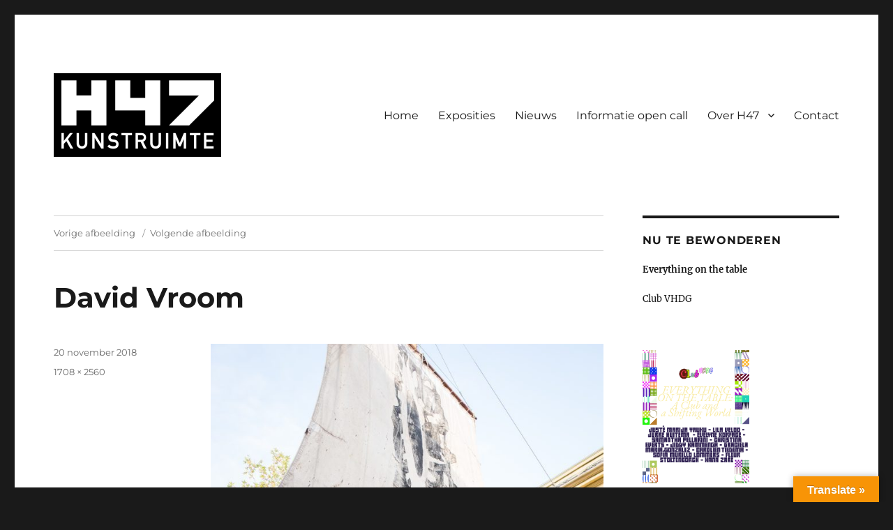

--- FILE ---
content_type: text/html; charset=UTF-8
request_url: https://www.h47.nl/?attachment_id=1021
body_size: 13099
content:
<!DOCTYPE html>
<html lang="nl-NL" class="no-js">
<head>
	<meta charset="UTF-8">
	<meta name="viewport" content="width=device-width, initial-scale=1.0">
	<link rel="profile" href="https://gmpg.org/xfn/11">
		<script>(function(html){html.className = html.className.replace(/\bno-js\b/,'js')})(document.documentElement);</script>
<meta name='robots' content='index, follow, max-image-preview:large, max-snippet:-1, max-video-preview:-1' />

	<!-- This site is optimized with the Yoast SEO plugin v26.7 - https://yoast.com/wordpress/plugins/seo/ -->
	<title>David Vroom - H47, kunstruimte H47 in Leeuwarden voor exposities en tentoonstellingen van beeldende kunst</title>
	<link rel="canonical" href="https://www.h47.nl/" />
	<meta property="og:locale" content="nl_NL" />
	<meta property="og:type" content="article" />
	<meta property="og:title" content="David Vroom - H47, kunstruimte H47 in Leeuwarden voor exposities en tentoonstellingen van beeldende kunst" />
	<meta property="og:description" content="David Vroom" />
	<meta property="og:url" content="https://www.h47.nl/" />
	<meta property="og:site_name" content="H47, kunstruimte H47 in Leeuwarden voor exposities en tentoonstellingen van beeldende kunst" />
	<meta property="article:publisher" content="https://www.facebook.com/kunstruimteh47" />
	<meta property="og:image" content="https://www.h47.nl" />
	<meta property="og:image:width" content="683" />
	<meta property="og:image:height" content="1024" />
	<meta property="og:image:type" content="image/jpeg" />
	<meta name="twitter:card" content="summary_large_image" />
	<script type="application/ld+json" class="yoast-schema-graph">{"@context":"https://schema.org","@graph":[{"@type":"WebPage","@id":"https://www.h47.nl/","url":"https://www.h47.nl/","name":"David Vroom - H47, kunstruimte H47 in Leeuwarden voor exposities en tentoonstellingen van beeldende kunst","isPartOf":{"@id":"https://www.h47.nl/#website"},"primaryImageOfPage":{"@id":"https://www.h47.nl/#primaryimage"},"image":{"@id":"https://www.h47.nl/#primaryimage"},"thumbnailUrl":"https://www.h47.nl/wp-content/uploads/2018/11/VHDG_20_oktober-7367-scaled.jpg","datePublished":"2018-11-20T15:26:58+00:00","breadcrumb":{"@id":"https://www.h47.nl/#breadcrumb"},"inLanguage":"nl-NL","potentialAction":[{"@type":"ReadAction","target":["https://www.h47.nl/"]}]},{"@type":"ImageObject","inLanguage":"nl-NL","@id":"https://www.h47.nl/#primaryimage","url":"https://www.h47.nl/wp-content/uploads/2018/11/VHDG_20_oktober-7367-scaled.jpg","contentUrl":"https://www.h47.nl/wp-content/uploads/2018/11/VHDG_20_oktober-7367-scaled.jpg","width":1708,"height":2560,"caption":"David Vroom"},{"@type":"BreadcrumbList","@id":"https://www.h47.nl/#breadcrumb","itemListElement":[{"@type":"ListItem","position":1,"name":"Home","item":"https://www.h47.nl/"},{"@type":"ListItem","position":2,"name":"David Vroom"}]},{"@type":"WebSite","@id":"https://www.h47.nl/#website","url":"https://www.h47.nl/","name":"H47, kunstruimte H47 in Leeuwarden voor exposities en tentoonstellingen van beeldende kunst","description":"Kunstruimte H47, de plaats voor hedendaagse beeldende kunst en kunstprojecten","publisher":{"@id":"https://www.h47.nl/#organization"},"potentialAction":[{"@type":"SearchAction","target":{"@type":"EntryPoint","urlTemplate":"https://www.h47.nl/?s={search_term_string}"},"query-input":{"@type":"PropertyValueSpecification","valueRequired":true,"valueName":"search_term_string"}}],"inLanguage":"nl-NL"},{"@type":"Organization","@id":"https://www.h47.nl/#organization","name":"H47-kunstruimte Hania Leeuwarden voor exposities van hedendaagse beeldende kunst","url":"https://www.h47.nl/","logo":{"@type":"ImageObject","inLanguage":"nl-NL","@id":"https://www.h47.nl/#/schema/logo/image/","url":"https://www.h47.nl/wp-content/uploads/2018/01/logo-h47-tekst.png","contentUrl":"https://www.h47.nl/wp-content/uploads/2018/01/logo-h47-tekst.png","width":979,"height":490,"caption":"H47-kunstruimte Hania Leeuwarden voor exposities van hedendaagse beeldende kunst"},"image":{"@id":"https://www.h47.nl/#/schema/logo/image/"},"sameAs":["https://www.facebook.com/kunstruimteh47","https://www.instagram.com/kunstruimte_h47"]}]}</script>
	<!-- / Yoast SEO plugin. -->


<link rel='dns-prefetch' href='//translate.google.com' />
<link rel='dns-prefetch' href='//www.googletagmanager.com' />
<link rel="alternate" type="application/rss+xml" title="H47, kunstruimte H47 in Leeuwarden voor exposities en tentoonstellingen van beeldende kunst &raquo; feed" href="https://www.h47.nl/feed/" />
<link rel="alternate" type="application/rss+xml" title="H47, kunstruimte H47 in Leeuwarden voor exposities en tentoonstellingen van beeldende kunst &raquo; reacties feed" href="https://www.h47.nl/comments/feed/" />
<link rel="alternate" type="application/rss+xml" title="H47, kunstruimte H47 in Leeuwarden voor exposities en tentoonstellingen van beeldende kunst &raquo; David Vroom reacties feed" href="https://www.h47.nl/?attachment_id=1021/feed/" />
<link rel="alternate" title="oEmbed (JSON)" type="application/json+oembed" href="https://www.h47.nl/wp-json/oembed/1.0/embed?url=https%3A%2F%2Fwww.h47.nl%2F%3Fattachment_id%3D1021" />
<link rel="alternate" title="oEmbed (XML)" type="text/xml+oembed" href="https://www.h47.nl/wp-json/oembed/1.0/embed?url=https%3A%2F%2Fwww.h47.nl%2F%3Fattachment_id%3D1021&#038;format=xml" />
<style id='wp-img-auto-sizes-contain-inline-css'>
img:is([sizes=auto i],[sizes^="auto," i]){contain-intrinsic-size:3000px 1500px}
/*# sourceURL=wp-img-auto-sizes-contain-inline-css */
</style>
<style id='wp-emoji-styles-inline-css'>

	img.wp-smiley, img.emoji {
		display: inline !important;
		border: none !important;
		box-shadow: none !important;
		height: 1em !important;
		width: 1em !important;
		margin: 0 0.07em !important;
		vertical-align: -0.1em !important;
		background: none !important;
		padding: 0 !important;
	}
/*# sourceURL=wp-emoji-styles-inline-css */
</style>
<link rel='stylesheet' id='wp-block-library-css' href='https://www.h47.nl/wp-includes/css/dist/block-library/style.min.css?ver=777d2224ac9c6fd65d0fa0ecc78314a3' media='all' />
<style id='wp-block-library-theme-inline-css'>
.wp-block-audio :where(figcaption){color:#555;font-size:13px;text-align:center}.is-dark-theme .wp-block-audio :where(figcaption){color:#ffffffa6}.wp-block-audio{margin:0 0 1em}.wp-block-code{border:1px solid #ccc;border-radius:4px;font-family:Menlo,Consolas,monaco,monospace;padding:.8em 1em}.wp-block-embed :where(figcaption){color:#555;font-size:13px;text-align:center}.is-dark-theme .wp-block-embed :where(figcaption){color:#ffffffa6}.wp-block-embed{margin:0 0 1em}.blocks-gallery-caption{color:#555;font-size:13px;text-align:center}.is-dark-theme .blocks-gallery-caption{color:#ffffffa6}:root :where(.wp-block-image figcaption){color:#555;font-size:13px;text-align:center}.is-dark-theme :root :where(.wp-block-image figcaption){color:#ffffffa6}.wp-block-image{margin:0 0 1em}.wp-block-pullquote{border-bottom:4px solid;border-top:4px solid;color:currentColor;margin-bottom:1.75em}.wp-block-pullquote :where(cite),.wp-block-pullquote :where(footer),.wp-block-pullquote__citation{color:currentColor;font-size:.8125em;font-style:normal;text-transform:uppercase}.wp-block-quote{border-left:.25em solid;margin:0 0 1.75em;padding-left:1em}.wp-block-quote cite,.wp-block-quote footer{color:currentColor;font-size:.8125em;font-style:normal;position:relative}.wp-block-quote:where(.has-text-align-right){border-left:none;border-right:.25em solid;padding-left:0;padding-right:1em}.wp-block-quote:where(.has-text-align-center){border:none;padding-left:0}.wp-block-quote.is-large,.wp-block-quote.is-style-large,.wp-block-quote:where(.is-style-plain){border:none}.wp-block-search .wp-block-search__label{font-weight:700}.wp-block-search__button{border:1px solid #ccc;padding:.375em .625em}:where(.wp-block-group.has-background){padding:1.25em 2.375em}.wp-block-separator.has-css-opacity{opacity:.4}.wp-block-separator{border:none;border-bottom:2px solid;margin-left:auto;margin-right:auto}.wp-block-separator.has-alpha-channel-opacity{opacity:1}.wp-block-separator:not(.is-style-wide):not(.is-style-dots){width:100px}.wp-block-separator.has-background:not(.is-style-dots){border-bottom:none;height:1px}.wp-block-separator.has-background:not(.is-style-wide):not(.is-style-dots){height:2px}.wp-block-table{margin:0 0 1em}.wp-block-table td,.wp-block-table th{word-break:normal}.wp-block-table :where(figcaption){color:#555;font-size:13px;text-align:center}.is-dark-theme .wp-block-table :where(figcaption){color:#ffffffa6}.wp-block-video :where(figcaption){color:#555;font-size:13px;text-align:center}.is-dark-theme .wp-block-video :where(figcaption){color:#ffffffa6}.wp-block-video{margin:0 0 1em}:root :where(.wp-block-template-part.has-background){margin-bottom:0;margin-top:0;padding:1.25em 2.375em}
/*# sourceURL=/wp-includes/css/dist/block-library/theme.min.css */
</style>
<style id='classic-theme-styles-inline-css'>
/*! This file is auto-generated */
.wp-block-button__link{color:#fff;background-color:#32373c;border-radius:9999px;box-shadow:none;text-decoration:none;padding:calc(.667em + 2px) calc(1.333em + 2px);font-size:1.125em}.wp-block-file__button{background:#32373c;color:#fff;text-decoration:none}
/*# sourceURL=/wp-includes/css/classic-themes.min.css */
</style>
<style id='global-styles-inline-css'>
:root{--wp--preset--aspect-ratio--square: 1;--wp--preset--aspect-ratio--4-3: 4/3;--wp--preset--aspect-ratio--3-4: 3/4;--wp--preset--aspect-ratio--3-2: 3/2;--wp--preset--aspect-ratio--2-3: 2/3;--wp--preset--aspect-ratio--16-9: 16/9;--wp--preset--aspect-ratio--9-16: 9/16;--wp--preset--color--black: #000000;--wp--preset--color--cyan-bluish-gray: #abb8c3;--wp--preset--color--white: #fff;--wp--preset--color--pale-pink: #f78da7;--wp--preset--color--vivid-red: #cf2e2e;--wp--preset--color--luminous-vivid-orange: #ff6900;--wp--preset--color--luminous-vivid-amber: #fcb900;--wp--preset--color--light-green-cyan: #7bdcb5;--wp--preset--color--vivid-green-cyan: #00d084;--wp--preset--color--pale-cyan-blue: #8ed1fc;--wp--preset--color--vivid-cyan-blue: #0693e3;--wp--preset--color--vivid-purple: #9b51e0;--wp--preset--color--dark-gray: #1a1a1a;--wp--preset--color--medium-gray: #686868;--wp--preset--color--light-gray: #e5e5e5;--wp--preset--color--blue-gray: #4d545c;--wp--preset--color--bright-blue: #007acc;--wp--preset--color--light-blue: #9adffd;--wp--preset--color--dark-brown: #402b30;--wp--preset--color--medium-brown: #774e24;--wp--preset--color--dark-red: #640c1f;--wp--preset--color--bright-red: #ff675f;--wp--preset--color--yellow: #ffef8e;--wp--preset--gradient--vivid-cyan-blue-to-vivid-purple: linear-gradient(135deg,rgb(6,147,227) 0%,rgb(155,81,224) 100%);--wp--preset--gradient--light-green-cyan-to-vivid-green-cyan: linear-gradient(135deg,rgb(122,220,180) 0%,rgb(0,208,130) 100%);--wp--preset--gradient--luminous-vivid-amber-to-luminous-vivid-orange: linear-gradient(135deg,rgb(252,185,0) 0%,rgb(255,105,0) 100%);--wp--preset--gradient--luminous-vivid-orange-to-vivid-red: linear-gradient(135deg,rgb(255,105,0) 0%,rgb(207,46,46) 100%);--wp--preset--gradient--very-light-gray-to-cyan-bluish-gray: linear-gradient(135deg,rgb(238,238,238) 0%,rgb(169,184,195) 100%);--wp--preset--gradient--cool-to-warm-spectrum: linear-gradient(135deg,rgb(74,234,220) 0%,rgb(151,120,209) 20%,rgb(207,42,186) 40%,rgb(238,44,130) 60%,rgb(251,105,98) 80%,rgb(254,248,76) 100%);--wp--preset--gradient--blush-light-purple: linear-gradient(135deg,rgb(255,206,236) 0%,rgb(152,150,240) 100%);--wp--preset--gradient--blush-bordeaux: linear-gradient(135deg,rgb(254,205,165) 0%,rgb(254,45,45) 50%,rgb(107,0,62) 100%);--wp--preset--gradient--luminous-dusk: linear-gradient(135deg,rgb(255,203,112) 0%,rgb(199,81,192) 50%,rgb(65,88,208) 100%);--wp--preset--gradient--pale-ocean: linear-gradient(135deg,rgb(255,245,203) 0%,rgb(182,227,212) 50%,rgb(51,167,181) 100%);--wp--preset--gradient--electric-grass: linear-gradient(135deg,rgb(202,248,128) 0%,rgb(113,206,126) 100%);--wp--preset--gradient--midnight: linear-gradient(135deg,rgb(2,3,129) 0%,rgb(40,116,252) 100%);--wp--preset--font-size--small: 13px;--wp--preset--font-size--medium: 20px;--wp--preset--font-size--large: 36px;--wp--preset--font-size--x-large: 42px;--wp--preset--spacing--20: 0.44rem;--wp--preset--spacing--30: 0.67rem;--wp--preset--spacing--40: 1rem;--wp--preset--spacing--50: 1.5rem;--wp--preset--spacing--60: 2.25rem;--wp--preset--spacing--70: 3.38rem;--wp--preset--spacing--80: 5.06rem;--wp--preset--shadow--natural: 6px 6px 9px rgba(0, 0, 0, 0.2);--wp--preset--shadow--deep: 12px 12px 50px rgba(0, 0, 0, 0.4);--wp--preset--shadow--sharp: 6px 6px 0px rgba(0, 0, 0, 0.2);--wp--preset--shadow--outlined: 6px 6px 0px -3px rgb(255, 255, 255), 6px 6px rgb(0, 0, 0);--wp--preset--shadow--crisp: 6px 6px 0px rgb(0, 0, 0);}:where(.is-layout-flex){gap: 0.5em;}:where(.is-layout-grid){gap: 0.5em;}body .is-layout-flex{display: flex;}.is-layout-flex{flex-wrap: wrap;align-items: center;}.is-layout-flex > :is(*, div){margin: 0;}body .is-layout-grid{display: grid;}.is-layout-grid > :is(*, div){margin: 0;}:where(.wp-block-columns.is-layout-flex){gap: 2em;}:where(.wp-block-columns.is-layout-grid){gap: 2em;}:where(.wp-block-post-template.is-layout-flex){gap: 1.25em;}:where(.wp-block-post-template.is-layout-grid){gap: 1.25em;}.has-black-color{color: var(--wp--preset--color--black) !important;}.has-cyan-bluish-gray-color{color: var(--wp--preset--color--cyan-bluish-gray) !important;}.has-white-color{color: var(--wp--preset--color--white) !important;}.has-pale-pink-color{color: var(--wp--preset--color--pale-pink) !important;}.has-vivid-red-color{color: var(--wp--preset--color--vivid-red) !important;}.has-luminous-vivid-orange-color{color: var(--wp--preset--color--luminous-vivid-orange) !important;}.has-luminous-vivid-amber-color{color: var(--wp--preset--color--luminous-vivid-amber) !important;}.has-light-green-cyan-color{color: var(--wp--preset--color--light-green-cyan) !important;}.has-vivid-green-cyan-color{color: var(--wp--preset--color--vivid-green-cyan) !important;}.has-pale-cyan-blue-color{color: var(--wp--preset--color--pale-cyan-blue) !important;}.has-vivid-cyan-blue-color{color: var(--wp--preset--color--vivid-cyan-blue) !important;}.has-vivid-purple-color{color: var(--wp--preset--color--vivid-purple) !important;}.has-black-background-color{background-color: var(--wp--preset--color--black) !important;}.has-cyan-bluish-gray-background-color{background-color: var(--wp--preset--color--cyan-bluish-gray) !important;}.has-white-background-color{background-color: var(--wp--preset--color--white) !important;}.has-pale-pink-background-color{background-color: var(--wp--preset--color--pale-pink) !important;}.has-vivid-red-background-color{background-color: var(--wp--preset--color--vivid-red) !important;}.has-luminous-vivid-orange-background-color{background-color: var(--wp--preset--color--luminous-vivid-orange) !important;}.has-luminous-vivid-amber-background-color{background-color: var(--wp--preset--color--luminous-vivid-amber) !important;}.has-light-green-cyan-background-color{background-color: var(--wp--preset--color--light-green-cyan) !important;}.has-vivid-green-cyan-background-color{background-color: var(--wp--preset--color--vivid-green-cyan) !important;}.has-pale-cyan-blue-background-color{background-color: var(--wp--preset--color--pale-cyan-blue) !important;}.has-vivid-cyan-blue-background-color{background-color: var(--wp--preset--color--vivid-cyan-blue) !important;}.has-vivid-purple-background-color{background-color: var(--wp--preset--color--vivid-purple) !important;}.has-black-border-color{border-color: var(--wp--preset--color--black) !important;}.has-cyan-bluish-gray-border-color{border-color: var(--wp--preset--color--cyan-bluish-gray) !important;}.has-white-border-color{border-color: var(--wp--preset--color--white) !important;}.has-pale-pink-border-color{border-color: var(--wp--preset--color--pale-pink) !important;}.has-vivid-red-border-color{border-color: var(--wp--preset--color--vivid-red) !important;}.has-luminous-vivid-orange-border-color{border-color: var(--wp--preset--color--luminous-vivid-orange) !important;}.has-luminous-vivid-amber-border-color{border-color: var(--wp--preset--color--luminous-vivid-amber) !important;}.has-light-green-cyan-border-color{border-color: var(--wp--preset--color--light-green-cyan) !important;}.has-vivid-green-cyan-border-color{border-color: var(--wp--preset--color--vivid-green-cyan) !important;}.has-pale-cyan-blue-border-color{border-color: var(--wp--preset--color--pale-cyan-blue) !important;}.has-vivid-cyan-blue-border-color{border-color: var(--wp--preset--color--vivid-cyan-blue) !important;}.has-vivid-purple-border-color{border-color: var(--wp--preset--color--vivid-purple) !important;}.has-vivid-cyan-blue-to-vivid-purple-gradient-background{background: var(--wp--preset--gradient--vivid-cyan-blue-to-vivid-purple) !important;}.has-light-green-cyan-to-vivid-green-cyan-gradient-background{background: var(--wp--preset--gradient--light-green-cyan-to-vivid-green-cyan) !important;}.has-luminous-vivid-amber-to-luminous-vivid-orange-gradient-background{background: var(--wp--preset--gradient--luminous-vivid-amber-to-luminous-vivid-orange) !important;}.has-luminous-vivid-orange-to-vivid-red-gradient-background{background: var(--wp--preset--gradient--luminous-vivid-orange-to-vivid-red) !important;}.has-very-light-gray-to-cyan-bluish-gray-gradient-background{background: var(--wp--preset--gradient--very-light-gray-to-cyan-bluish-gray) !important;}.has-cool-to-warm-spectrum-gradient-background{background: var(--wp--preset--gradient--cool-to-warm-spectrum) !important;}.has-blush-light-purple-gradient-background{background: var(--wp--preset--gradient--blush-light-purple) !important;}.has-blush-bordeaux-gradient-background{background: var(--wp--preset--gradient--blush-bordeaux) !important;}.has-luminous-dusk-gradient-background{background: var(--wp--preset--gradient--luminous-dusk) !important;}.has-pale-ocean-gradient-background{background: var(--wp--preset--gradient--pale-ocean) !important;}.has-electric-grass-gradient-background{background: var(--wp--preset--gradient--electric-grass) !important;}.has-midnight-gradient-background{background: var(--wp--preset--gradient--midnight) !important;}.has-small-font-size{font-size: var(--wp--preset--font-size--small) !important;}.has-medium-font-size{font-size: var(--wp--preset--font-size--medium) !important;}.has-large-font-size{font-size: var(--wp--preset--font-size--large) !important;}.has-x-large-font-size{font-size: var(--wp--preset--font-size--x-large) !important;}
:where(.wp-block-post-template.is-layout-flex){gap: 1.25em;}:where(.wp-block-post-template.is-layout-grid){gap: 1.25em;}
:where(.wp-block-term-template.is-layout-flex){gap: 1.25em;}:where(.wp-block-term-template.is-layout-grid){gap: 1.25em;}
:where(.wp-block-columns.is-layout-flex){gap: 2em;}:where(.wp-block-columns.is-layout-grid){gap: 2em;}
:root :where(.wp-block-pullquote){font-size: 1.5em;line-height: 1.6;}
/*# sourceURL=global-styles-inline-css */
</style>
<link rel='stylesheet' id='google-language-translator-css' href='https://usercontent.one/wp/www.h47.nl/wp-content/plugins/google-language-translator/css/style.css?ver=6.0.20' media='' />
<link rel='stylesheet' id='glt-toolbar-styles-css' href='https://usercontent.one/wp/www.h47.nl/wp-content/plugins/google-language-translator/css/toolbar.css?ver=6.0.20' media='' />
<link rel='stylesheet' id='uaf_client_css-css' href='https://usercontent.one/wp/www.h47.nl/wp-content/uploads/useanyfont/uaf.css?ver=1764323490' media='all' />
<link rel='stylesheet' id='twentysixteen-fonts-css' href='https://usercontent.one/wp/www.h47.nl/wp-content/themes/twentysixteen/fonts/merriweather-plus-montserrat-plus-inconsolata.css?ver=20230328' media='all' />
<link rel='stylesheet' id='genericons-css' href='https://usercontent.one/wp/www.h47.nl/wp-content/themes/twentysixteen/genericons/genericons.css?ver=20201208' media='all' />
<link rel='stylesheet' id='twentysixteen-style-css' href='https://usercontent.one/wp/www.h47.nl/wp-content/themes/twentysixteen/style.css?ver=20241112' media='all' />
<style id='twentysixteen-style-inline-css'>

		/* Custom Link Color */
		.menu-toggle:hover,
		.menu-toggle:focus,
		a,
		.main-navigation a:hover,
		.main-navigation a:focus,
		.dropdown-toggle:hover,
		.dropdown-toggle:focus,
		.social-navigation a:hover:before,
		.social-navigation a:focus:before,
		.post-navigation a:hover .post-title,
		.post-navigation a:focus .post-title,
		.tagcloud a:hover,
		.tagcloud a:focus,
		.site-branding .site-title a:hover,
		.site-branding .site-title a:focus,
		.entry-title a:hover,
		.entry-title a:focus,
		.entry-footer a:hover,
		.entry-footer a:focus,
		.comment-metadata a:hover,
		.comment-metadata a:focus,
		.pingback .comment-edit-link:hover,
		.pingback .comment-edit-link:focus,
		.comment-reply-link,
		.comment-reply-link:hover,
		.comment-reply-link:focus,
		.required,
		.site-info a:hover,
		.site-info a:focus {
			color: #757575;
		}

		mark,
		ins,
		button:hover,
		button:focus,
		input[type="button"]:hover,
		input[type="button"]:focus,
		input[type="reset"]:hover,
		input[type="reset"]:focus,
		input[type="submit"]:hover,
		input[type="submit"]:focus,
		.pagination .prev:hover,
		.pagination .prev:focus,
		.pagination .next:hover,
		.pagination .next:focus,
		.widget_calendar tbody a,
		.page-links a:hover,
		.page-links a:focus {
			background-color: #757575;
		}

		input[type="date"]:focus,
		input[type="time"]:focus,
		input[type="datetime-local"]:focus,
		input[type="week"]:focus,
		input[type="month"]:focus,
		input[type="text"]:focus,
		input[type="email"]:focus,
		input[type="url"]:focus,
		input[type="password"]:focus,
		input[type="search"]:focus,
		input[type="tel"]:focus,
		input[type="number"]:focus,
		textarea:focus,
		.tagcloud a:hover,
		.tagcloud a:focus,
		.menu-toggle:hover,
		.menu-toggle:focus {
			border-color: #757575;
		}

		@media screen and (min-width: 56.875em) {
			.main-navigation li:hover > a,
			.main-navigation li.focus > a {
				color: #757575;
			}
		}
	
/*# sourceURL=twentysixteen-style-inline-css */
</style>
<link rel='stylesheet' id='twentysixteen-block-style-css' href='https://usercontent.one/wp/www.h47.nl/wp-content/themes/twentysixteen/css/blocks.css?ver=20240817' media='all' />
<link rel='stylesheet' id='loftloader-lite-animation-css' href='https://usercontent.one/wp/www.h47.nl/wp-content/plugins/loftloader/assets/css/loftloader.min.css?ver=2025121501' media='all' />
<script src="https://www.h47.nl/wp-includes/js/jquery/jquery.min.js?ver=3.7.1" id="jquery-core-js"></script>
<script src="https://www.h47.nl/wp-includes/js/jquery/jquery-migrate.min.js?ver=3.4.1" id="jquery-migrate-js"></script>
<script src="https://usercontent.one/wp/www.h47.nl/wp-content/themes/twentysixteen/js/keyboard-image-navigation.js?ver=20170530" id="twentysixteen-keyboard-image-navigation-js"></script>
<script id="twentysixteen-script-js-extra">
var screenReaderText = {"expand":"submenu uitvouwen","collapse":"submenu invouwen"};
//# sourceURL=twentysixteen-script-js-extra
</script>
<script src="https://usercontent.one/wp/www.h47.nl/wp-content/themes/twentysixteen/js/functions.js?ver=20230629" id="twentysixteen-script-js" defer data-wp-strategy="defer"></script>

<!-- Google tag (gtag.js) snippet toegevoegd door Site Kit -->
<!-- Google Analytics snippet toegevoegd door Site Kit -->
<script src="https://www.googletagmanager.com/gtag/js?id=GT-PB6M34RB" id="google_gtagjs-js" async></script>
<script id="google_gtagjs-js-after">
window.dataLayer = window.dataLayer || [];function gtag(){dataLayer.push(arguments);}
gtag("set","linker",{"domains":["www.h47.nl"]});
gtag("js", new Date());
gtag("set", "developer_id.dZTNiMT", true);
gtag("config", "GT-PB6M34RB");
//# sourceURL=google_gtagjs-js-after
</script>
<link rel="https://api.w.org/" href="https://www.h47.nl/wp-json/" /><link rel="alternate" title="JSON" type="application/json" href="https://www.h47.nl/wp-json/wp/v2/media/1021" /><link rel="EditURI" type="application/rsd+xml" title="RSD" href="https://www.h47.nl/xmlrpc.php?rsd" />
<style>p.hello{font-size:12px;color:darkgray;}#google_language_translator,#flags{text-align:left;}#google_language_translator{clear:both;}#flags{width:165px;}#flags a{display:inline-block;margin-right:2px;}#google_language_translator{width:auto!important;}div.skiptranslate.goog-te-gadget{display:inline!important;}.goog-tooltip{display: none!important;}.goog-tooltip:hover{display: none!important;}.goog-text-highlight{background-color:transparent!important;border:none!important;box-shadow:none!important;}#google_language_translator select.goog-te-combo{color:#32373c;}#google_language_translator{color:transparent;}body{top:0px!important;}#goog-gt-{display:none!important;}font font{background-color:transparent!important;box-shadow:none!important;position:initial!important;}#glt-translate-trigger > span{color:#ffffff;}#glt-translate-trigger{background:#f89406;}</style><meta name="generator" content="Site Kit by Google 1.168.0" /><style>[class*=" icon-oc-"],[class^=icon-oc-]{speak:none;font-style:normal;font-weight:400;font-variant:normal;text-transform:none;line-height:1;-webkit-font-smoothing:antialiased;-moz-osx-font-smoothing:grayscale}.icon-oc-one-com-white-32px-fill:before{content:"901"}.icon-oc-one-com:before{content:"900"}#one-com-icon,.toplevel_page_onecom-wp .wp-menu-image{speak:none;display:flex;align-items:center;justify-content:center;text-transform:none;line-height:1;-webkit-font-smoothing:antialiased;-moz-osx-font-smoothing:grayscale}.onecom-wp-admin-bar-item>a,.toplevel_page_onecom-wp>.wp-menu-name{font-size:16px;font-weight:400;line-height:1}.toplevel_page_onecom-wp>.wp-menu-name img{width:69px;height:9px;}.wp-submenu-wrap.wp-submenu>.wp-submenu-head>img{width:88px;height:auto}.onecom-wp-admin-bar-item>a img{height:7px!important}.onecom-wp-admin-bar-item>a img,.toplevel_page_onecom-wp>.wp-menu-name img{opacity:.8}.onecom-wp-admin-bar-item.hover>a img,.toplevel_page_onecom-wp.wp-has-current-submenu>.wp-menu-name img,li.opensub>a.toplevel_page_onecom-wp>.wp-menu-name img{opacity:1}#one-com-icon:before,.onecom-wp-admin-bar-item>a:before,.toplevel_page_onecom-wp>.wp-menu-image:before{content:'';position:static!important;background-color:rgba(240,245,250,.4);border-radius:102px;width:18px;height:18px;padding:0!important}.onecom-wp-admin-bar-item>a:before{width:14px;height:14px}.onecom-wp-admin-bar-item.hover>a:before,.toplevel_page_onecom-wp.opensub>a>.wp-menu-image:before,.toplevel_page_onecom-wp.wp-has-current-submenu>.wp-menu-image:before{background-color:#76b82a}.onecom-wp-admin-bar-item>a{display:inline-flex!important;align-items:center;justify-content:center}#one-com-logo-wrapper{font-size:4em}#one-com-icon{vertical-align:middle}.imagify-welcome{display:none !important;}</style><meta name="generator" content="Elementor 3.34.1; features: additional_custom_breakpoints; settings: css_print_method-external, google_font-enabled, font_display-auto">
			<style>
				.e-con.e-parent:nth-of-type(n+4):not(.e-lazyloaded):not(.e-no-lazyload),
				.e-con.e-parent:nth-of-type(n+4):not(.e-lazyloaded):not(.e-no-lazyload) * {
					background-image: none !important;
				}
				@media screen and (max-height: 1024px) {
					.e-con.e-parent:nth-of-type(n+3):not(.e-lazyloaded):not(.e-no-lazyload),
					.e-con.e-parent:nth-of-type(n+3):not(.e-lazyloaded):not(.e-no-lazyload) * {
						background-image: none !important;
					}
				}
				@media screen and (max-height: 640px) {
					.e-con.e-parent:nth-of-type(n+2):not(.e-lazyloaded):not(.e-no-lazyload),
					.e-con.e-parent:nth-of-type(n+2):not(.e-lazyloaded):not(.e-no-lazyload) * {
						background-image: none !important;
					}
				}
			</style>
					<style type="text/css" id="twentysixteen-header-css">
		.site-branding {
			margin: 0 auto 0 0;
		}

		.site-branding .site-title,
		.site-description {
			clip: rect(1px, 1px, 1px, 1px);
			position: absolute;
		}
		</style>
		<link rel="icon" href="https://usercontent.one/wp/www.h47.nl/wp-content/uploads/2018/01/cropped-logoh47vierkant500px-150x150.jpg" sizes="32x32" />
<link rel="icon" href="https://usercontent.one/wp/www.h47.nl/wp-content/uploads/2018/01/cropped-logoh47vierkant500px-300x300.jpg" sizes="192x192" />
<link rel="apple-touch-icon" href="https://usercontent.one/wp/www.h47.nl/wp-content/uploads/2018/01/cropped-logoh47vierkant500px-300x300.jpg" />
<meta name="msapplication-TileImage" content="https://usercontent.one/wp/www.h47.nl/wp-content/uploads/2018/01/cropped-logoh47vierkant500px-300x300.jpg" />
<style id="loftloader-lite-custom-bg-color">#loftloader-wrapper .loader-section {
	background: #6c9b84;
}
</style><style id="loftloader-lite-custom-bg-opacity">#loftloader-wrapper .loader-section {
	opacity: 1;
}
</style><style id="loftloader-lite-custom-loader">#loftloader-wrapper.pl-imgloading #loader {
	width: 200px;
}
#loftloader-wrapper.pl-imgloading #loader span {
	background-size: cover;
	background-image: url(https://usercontent.one/wp/www.h47.nl/wp-content/uploads/2021/08/H47-GIF.gif);
}
</style></head>

<body data-rsssl=1 class="attachment wp-singular attachment-template-default single single-attachment postid-1021 attachmentid-1021 attachment-jpeg wp-custom-logo wp-embed-responsive wp-theme-twentysixteen metaslider-plugin loftloader-lite-enabled elementor-default elementor-kit-2729"><div id="loftloader-wrapper" class="pl-imgloading" data-show-close-time="15000" data-max-load-time="0"><div class="loader-section section-fade"></div><div class="loader-inner"><div id="loader"><div class="imgloading-container"><span style="background-image: url(http://www.h47.nl/wp-content/uploads/2021/08/H47-GIF.gif);"></span></div><img width="200" height="100" data-no-lazy="1" class="skip-lazy" alt="loader image" src="http://www.h47.nl/wp-content/uploads/2021/08/H47-GIF.gif"></div></div><div class="loader-close-button" style="display: none;"><span class="screen-reader-text">Close</span></div></div>
<div id="page" class="site">
	<div class="site-inner">
		<a class="skip-link screen-reader-text" href="#content">
			Ga naar de inhoud		</a>

		<header id="masthead" class="site-header">
			<div class="site-header-main">
				<div class="site-branding">
					<a href="https://www.h47.nl/" class="custom-logo-link" rel="home"><img width="240" height="120" src="https://usercontent.one/wp/www.h47.nl/wp-content/uploads/2018/01/cropped-logo-h47-tekst.png" class="custom-logo" alt="H47, kunstruimte H47 in Leeuwarden voor exposities en tentoonstellingen van beeldende kunst" decoding="async" /></a>
											<p class="site-title"><a href="https://www.h47.nl/" rel="home">H47, kunstruimte H47 in Leeuwarden voor exposities en tentoonstellingen van beeldende kunst</a></p>
												<p class="site-description">Kunstruimte H47, de plaats voor hedendaagse beeldende kunst en kunstprojecten</p>
									</div><!-- .site-branding -->

									<button id="menu-toggle" class="menu-toggle">Menu</button>

					<div id="site-header-menu" class="site-header-menu">
													<nav id="site-navigation" class="main-navigation" aria-label="Primair menu">
								<div class="menu-bovenste-menu-container"><ul id="menu-bovenste-menu" class="primary-menu"><li id="menu-item-26" class="menu-item menu-item-type-custom menu-item-object-custom menu-item-home menu-item-26"><a href="https://www.h47.nl/">Home</a></li>
<li id="menu-item-315" class="menu-item menu-item-type-post_type menu-item-object-page menu-item-315"><a href="https://www.h47.nl/kunst-exposities-projecten/">Exposities</a></li>
<li id="menu-item-339" class="menu-item menu-item-type-post_type menu-item-object-page menu-item-339"><a href="https://www.h47.nl/kunst-in-het-nieuws/">Nieuws</a></li>
<li id="menu-item-3642" class="menu-item menu-item-type-post_type menu-item-object-page menu-item-3642"><a href="https://www.h47.nl/open-call-2/">Informatie open call</a></li>
<li id="menu-item-106" class="menu-item menu-item-type-post_type menu-item-object-page menu-item-has-children menu-item-106"><a href="https://www.h47.nl/over-h47/">Over H47</a>
<ul class="sub-menu">
	<li id="menu-item-3970" class="menu-item menu-item-type-post_type menu-item-object-page menu-item-3970"><a href="https://www.h47.nl/vrijwilligers/">Vrijwilligers</a></li>
</ul>
</li>
<li id="menu-item-101" class="menu-item menu-item-type-post_type menu-item-object-page menu-item-101"><a href="https://www.h47.nl/contact-h47/">Contact</a></li>
</ul></div>							</nav><!-- .main-navigation -->
						
													<nav id="social-navigation" class="social-navigation" aria-label="Sociale links menu">
								<div class="menu-socialelinksmenu-container"><ul id="menu-socialelinksmenu" class="social-links-menu"><li id="menu-item-374" class="menu-item menu-item-type-custom menu-item-object-custom menu-item-374"><a href="https://www.instagram.com/kunstruimte_h47/"><span class="screen-reader-text">Instagram</span></a></li>
<li id="menu-item-31" class="menu-item menu-item-type-custom menu-item-object-custom menu-item-31"><a href="https://www.facebook.com/Kunstruimte-H47-148765279119491/"><span class="screen-reader-text">Facebook</span></a></li>
<li id="menu-item-34" class="menu-item menu-item-type-custom menu-item-object-custom menu-item-34"><a href="mailto:info@h47.nl"><span class="screen-reader-text">E-mail</span></a></li>
</ul></div>							</nav><!-- .social-navigation -->
											</div><!-- .site-header-menu -->
							</div><!-- .site-header-main -->

					</header><!-- .site-header -->

		<div id="content" class="site-content">

	<div id="primary" class="content-area">
		<main id="main" class="site-main">

			
			<article id="post-1021" class="post-1021 attachment type-attachment status-inherit hentry">

				<nav id="image-navigation" class="navigation image-navigation">
					<div class="nav-links">
						<div class="nav-previous"><a href='https://www.h47.nl/?attachment_id=1020'>Vorige afbeelding</a></div>
						<div class="nav-next"><a href='https://www.h47.nl/?attachment_id=1022'>Volgende afbeelding</a></div>
					</div><!-- .nav-links -->
				</nav><!-- .image-navigation -->

				<header class="entry-header">
					<h1 class="entry-title">David Vroom</h1>				</header><!-- .entry-header -->

				<div class="entry-content">

					<div class="entry-attachment">
						<img fetchpriority="high" width="683" height="1024" src="https://usercontent.one/wp/www.h47.nl/wp-content/uploads/2018/11/VHDG_20_oktober-7367-683x1024.jpg" class="attachment-large size-large" alt="" decoding="async" srcset="https://usercontent.one/wp/www.h47.nl/wp-content/uploads/2018/11/VHDG_20_oktober-7367-683x1024.jpg 683w, https://usercontent.one/wp/www.h47.nl/wp-content/uploads/2018/11/VHDG_20_oktober-7367-200x300.jpg 200w, https://usercontent.one/wp/www.h47.nl/wp-content/uploads/2018/11/VHDG_20_oktober-7367-768x1151.jpg 768w, https://usercontent.one/wp/www.h47.nl/wp-content/uploads/2018/11/VHDG_20_oktober-7367-1025x1536.jpg 1025w, https://usercontent.one/wp/www.h47.nl/wp-content/uploads/2018/11/VHDG_20_oktober-7367-1367x2048.jpg 1367w, https://usercontent.one/wp/www.h47.nl/wp-content/uploads/2018/11/VHDG_20_oktober-7367-1200x1798.jpg 1200w, https://usercontent.one/wp/www.h47.nl/wp-content/uploads/2018/11/VHDG_20_oktober-7367-scaled.jpg 1708w" sizes="(max-width: 709px) 85vw, (max-width: 909px) 67vw, (max-width: 984px) 61vw, (max-width: 1362px) 45vw, 600px" />
									<div class="entry-caption">
				<p>David Vroom</p>
			</div><!-- .entry-caption -->
			
						</div><!-- .entry-attachment -->

											</div><!-- .entry-content -->

					<footer class="entry-footer">
					<span class="posted-on"><span class="screen-reader-text">Geplaatst op </span><a href="https://www.h47.nl/?attachment_id=1021" rel="bookmark"><time class="entry-date published updated" datetime="2018-11-20T15:26:58+00:00">20 november 2018</time></a></span>						<span class="full-size-link"><span class="screen-reader-text">Volledige grootte </span><a href="https://usercontent.one/wp/www.h47.nl/wp-content/uploads/2018/11/VHDG_20_oktober-7367-scaled.jpg">1708 &times; 2560</a></span>											</footer><!-- .entry-footer -->
				</article><!-- #post-1021 -->

				
<div id="comments" class="comments-area">

	
	
		<div id="respond" class="comment-respond">
		<h2 id="reply-title" class="comment-reply-title">Geef een reactie <small><a rel="nofollow" id="cancel-comment-reply-link" href="/?attachment_id=1021#respond" style="display:none;">Reactie annuleren</a></small></h2><form action="https://www.h47.nl/wp-comments-post.php" method="post" id="commentform" class="comment-form"><p class="comment-notes"><span id="email-notes">Je e-mailadres wordt niet gepubliceerd.</span> <span class="required-field-message">Vereiste velden zijn gemarkeerd met <span class="required">*</span></span></p><p class="comment-form-comment"><label for="comment">Reactie <span class="required">*</span></label> <textarea id="comment" name="comment" cols="45" rows="8" maxlength="65525" required></textarea></p><p class="comment-form-author"><label for="author">Naam <span class="required">*</span></label> <input id="author" name="author" type="text" value="" size="30" maxlength="245" autocomplete="name" required /></p>
<p class="comment-form-email"><label for="email">E-mail <span class="required">*</span></label> <input id="email" name="email" type="email" value="" size="30" maxlength="100" aria-describedby="email-notes" autocomplete="email" required /></p>
<p class="comment-form-url"><label for="url">Site</label> <input id="url" name="url" type="url" value="" size="30" maxlength="200" autocomplete="url" /></p>
<p class="comment-form-cookies-consent"><input id="wp-comment-cookies-consent" name="wp-comment-cookies-consent" type="checkbox" value="yes" /> <label for="wp-comment-cookies-consent">Mijn naam, e-mail en site opslaan in deze browser voor de volgende keer wanneer ik een reactie plaats.</label></p>
<p class="form-submit"><input name="submit" type="submit" id="submit" class="submit" value="Reactie plaatsen" /> <input type='hidden' name='comment_post_ID' value='1021' id='comment_post_ID' />
<input type='hidden' name='comment_parent' id='comment_parent' value='0' />
</p><p style="display: none !important;" class="akismet-fields-container" data-prefix="ak_"><label>&#916;<textarea name="ak_hp_textarea" cols="45" rows="8" maxlength="100"></textarea></label><input type="hidden" id="ak_js_1" name="ak_js" value="193"/><script>document.getElementById( "ak_js_1" ).setAttribute( "value", ( new Date() ).getTime() );</script></p></form>	</div><!-- #respond -->
	
</div><!-- .comments-area -->

	<nav class="navigation post-navigation" aria-label="Berichten">
		<h2 class="screen-reader-text">Bericht navigatie</h2>
		<div class="nav-links"><div class="nav-previous"><a href="https://www.h47.nl/?post_type=envira&p=1010" rel="prev"><span class="meta-nav">Gepubliceerd in</span><span class="post-title">jop vissers vorstenbosch</span></a></div></div>
	</nav>
		</main><!-- .site-main -->
	</div><!-- .content-area -->


	<aside id="secondary" class="sidebar widget-area">
		<section id="text-2" class="widget widget_text"><h2 class="widget-title">Nu te bewonderen</h2>			<div class="textwidget"><p><b>Everything on the table</b></p>
<p>Club VHDG</p>
<p>&nbsp;</p>
<p><img decoding="async" class="alignnone wp-image-4681 " src="https://usercontent.one/wp/www.h47.nl/wp-content/uploads/2026/01/vhdg-club_-announcing-Event-1-240x300.png" alt="" width="153" height="191" srcset="https://usercontent.one/wp/www.h47.nl/wp-content/uploads/2026/01/vhdg-club_-announcing-Event-1-240x300.png 240w, https://usercontent.one/wp/www.h47.nl/wp-content/uploads/2026/01/vhdg-club_-announcing-Event-1-820x1024.png 820w, https://usercontent.one/wp/www.h47.nl/wp-content/uploads/2026/01/vhdg-club_-announcing-Event-1-768x959.png 768w, https://usercontent.one/wp/www.h47.nl/wp-content/uploads/2026/01/vhdg-club_-announcing-Event-1-1230x1536.png 1230w, https://usercontent.one/wp/www.h47.nl/wp-content/uploads/2026/01/vhdg-club_-announcing-Event-1-1640x2048.png 1640w, https://usercontent.one/wp/www.h47.nl/wp-content/uploads/2026/01/vhdg-club_-announcing-Event-1-1200x1499.png 1200w" sizes="(max-width: 153px) 85vw, 153px" /></p>
<p>&nbsp;</p>
<p>&nbsp;</p>
<p>&nbsp;</p>
<p>&nbsp;</p>
</div>
		</section><section id="text-11" class="widget widget_text"><h2 class="widget-title">Bezoekadres</h2>			<div class="textwidget"><p><strong>Adres</strong><br />
Haniasteeg 47<br />
8911 BX Leeuwarden<br />
<b></b></p>
<p><strong>Tijdens exposities openingstijden </strong><br />
woensdag—zondag: 12.00 &#8211; 17.00</p>
<p>Openingstijden kunnen wisselen. Bekijk daarom altijd eerst de agenda.</p>
<p><strong>Contact</strong><br />
contact@h47.nl</p>
</div>
		</section><section id="text-3" class="widget widget_text"><h2 class="widget-title">Over H47</h2>			<div class="textwidget"><p>H47 is de kunstruimte voor tentoonstellingen van hedendaagse beeldende kunst gevestigd in hartje Leeuwarden.</p>
<p>Onder de vlag van H47 opereren <a href="http://voorheendegemeente.nl">Stichting VHDG, </a> <a href="http://www.grafischatelierfriesland.nl">Grafisch Atelier Friesland (GAF)</a> en de <a href="https://www.facebook.com/Haniakunstenaars/">Hania-kunstenaars</a>.</p>
<p>Wij worden ondersteund door:</p>
<p><img loading="lazy" decoding="async" class="aligncenter wp-image-1066" src="https://usercontent.one/wp/www.h47.nl/wp-content/uploads/2018/12/Logo-Gemeente-Leeuwarden-1024x835.jpg" alt="Gemeente Leeuwarden sponsor van culturele broedplaats en Kunstruimte H47" width="164" height="133" srcset="https://usercontent.one/wp/www.h47.nl/wp-content/uploads/2018/12/Logo-Gemeente-Leeuwarden-1024x835.jpg 1024w, https://usercontent.one/wp/www.h47.nl/wp-content/uploads/2018/12/Logo-Gemeente-Leeuwarden-300x245.jpg 300w, https://usercontent.one/wp/www.h47.nl/wp-content/uploads/2018/12/Logo-Gemeente-Leeuwarden-768x627.jpg 768w, https://usercontent.one/wp/www.h47.nl/wp-content/uploads/2018/12/Logo-Gemeente-Leeuwarden.jpg 1200w" sizes="(max-width: 164px) 85vw, 164px" /></p>
<p>&nbsp;</p>
</div>
		</section><section id="text-12" class="widget widget_text"><h2 class="widget-title">Nieuwsbrief</h2>			<div class="textwidget"><p>Schrijf je in voor onze nieuwsbrief</p>
<script>(function() {
	window.mc4wp = window.mc4wp || {
		listeners: [],
		forms: {
			on: function(evt, cb) {
				window.mc4wp.listeners.push(
					{
						event   : evt,
						callback: cb
					}
				);
			}
		}
	}
})();
</script><!-- Mailchimp for WordPress v4.10.9 - https://wordpress.org/plugins/mailchimp-for-wp/ --><form id="mc4wp-form-1" class="mc4wp-form mc4wp-form-629" method="post" data-id="629" data-name="" ><div class="mc4wp-form-fields"><p>
	<label>Email address: </label>
	<input type="email" name="EMAIL" placeholder="Your email address" required />
</p>

<p>
	<input type="submit" value="Sign up" />
</p></div><label style="display: none !important;">Laat dit veld leeg als je een mens bent: <input type="text" name="_mc4wp_honeypot" value="" tabindex="-1" autocomplete="off" /></label><input type="hidden" name="_mc4wp_timestamp" value="1768185782" /><input type="hidden" name="_mc4wp_form_id" value="629" /><input type="hidden" name="_mc4wp_form_element_id" value="mc4wp-form-1" /><div class="mc4wp-response"></div></form><!-- / Mailchimp for WordPress Plugin -->
</div>
		</section>	</aside><!-- .sidebar .widget-area -->

		</div><!-- .site-content -->

		<footer id="colophon" class="site-footer">
							<nav class="main-navigation" aria-label="Footer primaire menu">
					<div class="menu-bovenste-menu-container"><ul id="menu-bovenste-menu-1" class="primary-menu"><li class="menu-item menu-item-type-custom menu-item-object-custom menu-item-home menu-item-26"><a href="https://www.h47.nl/">Home</a></li>
<li class="menu-item menu-item-type-post_type menu-item-object-page menu-item-315"><a href="https://www.h47.nl/kunst-exposities-projecten/">Exposities</a></li>
<li class="menu-item menu-item-type-post_type menu-item-object-page menu-item-339"><a href="https://www.h47.nl/kunst-in-het-nieuws/">Nieuws</a></li>
<li class="menu-item menu-item-type-post_type menu-item-object-page menu-item-3642"><a href="https://www.h47.nl/open-call-2/">Informatie open call</a></li>
<li class="menu-item menu-item-type-post_type menu-item-object-page menu-item-has-children menu-item-106"><a href="https://www.h47.nl/over-h47/">Over H47</a>
<ul class="sub-menu">
	<li class="menu-item menu-item-type-post_type menu-item-object-page menu-item-3970"><a href="https://www.h47.nl/vrijwilligers/">Vrijwilligers</a></li>
</ul>
</li>
<li class="menu-item menu-item-type-post_type menu-item-object-page menu-item-101"><a href="https://www.h47.nl/contact-h47/">Contact</a></li>
</ul></div>				</nav><!-- .main-navigation -->
			
							<nav class="social-navigation" aria-label="Footer sociale links menu">
					<div class="menu-socialelinksmenu-container"><ul id="menu-socialelinksmenu-1" class="social-links-menu"><li class="menu-item menu-item-type-custom menu-item-object-custom menu-item-374"><a href="https://www.instagram.com/kunstruimte_h47/"><span class="screen-reader-text">Instagram</span></a></li>
<li class="menu-item menu-item-type-custom menu-item-object-custom menu-item-31"><a href="https://www.facebook.com/Kunstruimte-H47-148765279119491/"><span class="screen-reader-text">Facebook</span></a></li>
<li class="menu-item menu-item-type-custom menu-item-object-custom menu-item-34"><a href="mailto:info@h47.nl"><span class="screen-reader-text">E-mail</span></a></li>
</ul></div>				</nav><!-- .social-navigation -->
			
			<div class="site-info">
								<span class="site-title"><a href="https://www.h47.nl/" rel="home">H47, kunstruimte H47 in Leeuwarden voor exposities en tentoonstellingen van beeldende kunst</a></span>
								<a href="https://wordpress.org/" class="imprint">
					Ondersteund door WordPress				</a>
			</div><!-- .site-info -->
		</footer><!-- .site-footer -->
	</div><!-- .site-inner -->
</div><!-- .site -->

<script type="speculationrules">
{"prefetch":[{"source":"document","where":{"and":[{"href_matches":"/*"},{"not":{"href_matches":["/wp-*.php","/wp-admin/*","/wp-content/uploads/*","/wp-content/*","/wp-content/plugins/*","/wp-content/themes/twentysixteen/*","/*\\?(.+)"]}},{"not":{"selector_matches":"a[rel~=\"nofollow\"]"}},{"not":{"selector_matches":".no-prefetch, .no-prefetch a"}}]},"eagerness":"conservative"}]}
</script>
<div id="glt-translate-trigger"><span class="notranslate">Translate »</span></div><div id="glt-toolbar"></div><div id="flags" style="display:none" class="size22"><ul id="sortable" class="ui-sortable"><li id="English"><a href="#" title="English" class="nturl notranslate en flag English"></a></li><li id="Frisian"><a href="#" title="Frisian" class="nturl notranslate fy flag Frisian"></a></li></ul></div><div id='glt-footer'><div id="google_language_translator" class="default-language-nl"></div></div><script>function GoogleLanguageTranslatorInit() { new google.translate.TranslateElement({pageLanguage: 'nl', includedLanguages:'en,fy', autoDisplay: false}, 'google_language_translator');}</script>
<script>(function() {function maybePrefixUrlField () {
  const value = this.value.trim()
  if (value !== '' && value.indexOf('http') !== 0) {
    this.value = 'http://' + value
  }
}

const urlFields = document.querySelectorAll('.mc4wp-form input[type="url"]')
for (let j = 0; j < urlFields.length; j++) {
  urlFields[j].addEventListener('blur', maybePrefixUrlField)
}
})();</script>			<script>
				const lazyloadRunObserver = () => {
					const lazyloadBackgrounds = document.querySelectorAll( `.e-con.e-parent:not(.e-lazyloaded)` );
					const lazyloadBackgroundObserver = new IntersectionObserver( ( entries ) => {
						entries.forEach( ( entry ) => {
							if ( entry.isIntersecting ) {
								let lazyloadBackground = entry.target;
								if( lazyloadBackground ) {
									lazyloadBackground.classList.add( 'e-lazyloaded' );
								}
								lazyloadBackgroundObserver.unobserve( entry.target );
							}
						});
					}, { rootMargin: '200px 0px 200px 0px' } );
					lazyloadBackgrounds.forEach( ( lazyloadBackground ) => {
						lazyloadBackgroundObserver.observe( lazyloadBackground );
					} );
				};
				const events = [
					'DOMContentLoaded',
					'elementor/lazyload/observe',
				];
				events.forEach( ( event ) => {
					document.addEventListener( event, lazyloadRunObserver );
				} );
			</script>
			<script src="https://usercontent.one/wp/www.h47.nl/wp-content/plugins/google-language-translator/js/scripts.js?ver=6.0.20" id="scripts-js"></script>
<script src="//translate.google.com/translate_a/element.js?cb=GoogleLanguageTranslatorInit" id="scripts-google-js"></script>
<script src="https://www.h47.nl/wp-includes/js/comment-reply.min.js?ver=777d2224ac9c6fd65d0fa0ecc78314a3" id="comment-reply-js" async data-wp-strategy="async" fetchpriority="low"></script>
<script src="https://usercontent.one/wp/www.h47.nl/wp-content/plugins/loftloader/assets/js/loftloader.min.js?ver=2025121501" id="loftloader-lite-front-main-js"></script>
<script defer src="https://usercontent.one/wp/www.h47.nl/wp-content/plugins/mailchimp-for-wp/assets/js/forms.js?ver=4.10.9" id="mc4wp-forms-api-js"></script>
<script id="wp-emoji-settings" type="application/json">
{"baseUrl":"https://s.w.org/images/core/emoji/17.0.2/72x72/","ext":".png","svgUrl":"https://s.w.org/images/core/emoji/17.0.2/svg/","svgExt":".svg","source":{"concatemoji":"https://www.h47.nl/wp-includes/js/wp-emoji-release.min.js?ver=777d2224ac9c6fd65d0fa0ecc78314a3"}}
</script>
<script type="module">
/*! This file is auto-generated */
const a=JSON.parse(document.getElementById("wp-emoji-settings").textContent),o=(window._wpemojiSettings=a,"wpEmojiSettingsSupports"),s=["flag","emoji"];function i(e){try{var t={supportTests:e,timestamp:(new Date).valueOf()};sessionStorage.setItem(o,JSON.stringify(t))}catch(e){}}function c(e,t,n){e.clearRect(0,0,e.canvas.width,e.canvas.height),e.fillText(t,0,0);t=new Uint32Array(e.getImageData(0,0,e.canvas.width,e.canvas.height).data);e.clearRect(0,0,e.canvas.width,e.canvas.height),e.fillText(n,0,0);const a=new Uint32Array(e.getImageData(0,0,e.canvas.width,e.canvas.height).data);return t.every((e,t)=>e===a[t])}function p(e,t){e.clearRect(0,0,e.canvas.width,e.canvas.height),e.fillText(t,0,0);var n=e.getImageData(16,16,1,1);for(let e=0;e<n.data.length;e++)if(0!==n.data[e])return!1;return!0}function u(e,t,n,a){switch(t){case"flag":return n(e,"\ud83c\udff3\ufe0f\u200d\u26a7\ufe0f","\ud83c\udff3\ufe0f\u200b\u26a7\ufe0f")?!1:!n(e,"\ud83c\udde8\ud83c\uddf6","\ud83c\udde8\u200b\ud83c\uddf6")&&!n(e,"\ud83c\udff4\udb40\udc67\udb40\udc62\udb40\udc65\udb40\udc6e\udb40\udc67\udb40\udc7f","\ud83c\udff4\u200b\udb40\udc67\u200b\udb40\udc62\u200b\udb40\udc65\u200b\udb40\udc6e\u200b\udb40\udc67\u200b\udb40\udc7f");case"emoji":return!a(e,"\ud83e\u1fac8")}return!1}function f(e,t,n,a){let r;const o=(r="undefined"!=typeof WorkerGlobalScope&&self instanceof WorkerGlobalScope?new OffscreenCanvas(300,150):document.createElement("canvas")).getContext("2d",{willReadFrequently:!0}),s=(o.textBaseline="top",o.font="600 32px Arial",{});return e.forEach(e=>{s[e]=t(o,e,n,a)}),s}function r(e){var t=document.createElement("script");t.src=e,t.defer=!0,document.head.appendChild(t)}a.supports={everything:!0,everythingExceptFlag:!0},new Promise(t=>{let n=function(){try{var e=JSON.parse(sessionStorage.getItem(o));if("object"==typeof e&&"number"==typeof e.timestamp&&(new Date).valueOf()<e.timestamp+604800&&"object"==typeof e.supportTests)return e.supportTests}catch(e){}return null}();if(!n){if("undefined"!=typeof Worker&&"undefined"!=typeof OffscreenCanvas&&"undefined"!=typeof URL&&URL.createObjectURL&&"undefined"!=typeof Blob)try{var e="postMessage("+f.toString()+"("+[JSON.stringify(s),u.toString(),c.toString(),p.toString()].join(",")+"));",a=new Blob([e],{type:"text/javascript"});const r=new Worker(URL.createObjectURL(a),{name:"wpTestEmojiSupports"});return void(r.onmessage=e=>{i(n=e.data),r.terminate(),t(n)})}catch(e){}i(n=f(s,u,c,p))}t(n)}).then(e=>{for(const n in e)a.supports[n]=e[n],a.supports.everything=a.supports.everything&&a.supports[n],"flag"!==n&&(a.supports.everythingExceptFlag=a.supports.everythingExceptFlag&&a.supports[n]);var t;a.supports.everythingExceptFlag=a.supports.everythingExceptFlag&&!a.supports.flag,a.supports.everything||((t=a.source||{}).concatemoji?r(t.concatemoji):t.wpemoji&&t.twemoji&&(r(t.twemoji),r(t.wpemoji)))});
//# sourceURL=https://www.h47.nl/wp-includes/js/wp-emoji-loader.min.js
</script>
<script id="ocvars">var ocSiteMeta = {plugins: {"a3e4aa5d9179da09d8af9b6802f861a8": 1,"b904efd4c2b650207df23db3e5b40c86": 1,"a3fe9dc9824eccbd72b7e5263258ab2c": 1}}</script></body>
</html>
